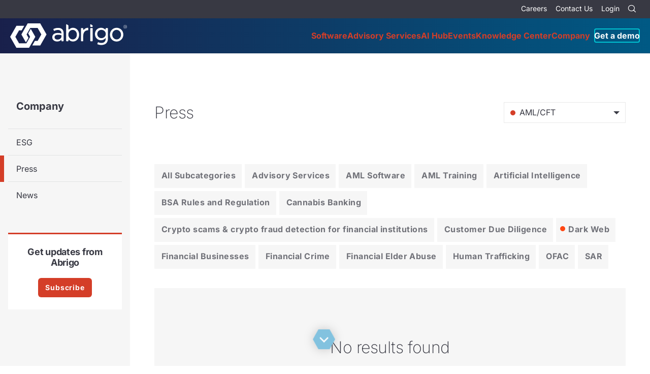

--- FILE ---
content_type: text/html; charset=UTF-8
request_url: https://www.abrigo.com/company/press/?cat=8&sub=106&presenter=2765
body_size: 12592
content:
<!doctype html>
<html lang="en">
<head>
    <title>Press - Abrigo</title>
  <meta charset="utf-8">
  <meta name="viewport" content="width=device-width, initial-scale=1">
  <meta name="facebook-domain-verification" content="7mkwdx5nif2s8cvtnn20096imv02f1" />
  <style>
        
  </style>  
  <link rel="preconnect" href="https://fonts.googleapis.com">
  <link rel="preconnect" href="https://fonts.gstatic.com" crossorigin>
  <link rel='stylesheet' id='critical' href='https://www.abrigo.com/wp-content/themes/kps3-abrigo/assets/styles/critical.css?ver=64320' type='text/css' media='all' />
  <meta name='robots' content='index, follow, max-image-preview:large, max-snippet:-1, max-video-preview:-1' />

	<!-- This site is optimized with the Yoast SEO Premium plugin v26.7 (Yoast SEO v26.7) - https://yoast.com/wordpress/plugins/seo/ -->
	<link rel="canonical" href="https://www.abrigo.com/company/press/" />
	<meta property="og:locale" content="en_US" />
	<meta property="og:type" content="article" />
	<meta property="og:title" content="Press" />
	<meta property="og:url" content="https://www.abrigo.com/company/press/" />
	<meta property="og:site_name" content="Abrigo" />
	<meta property="article:publisher" content="https://www.facebook.com/WeAreAbrigo/" />
	<meta property="article:modified_time" content="2021-08-02T16:53:58+00:00" />
	<meta property="og:image" content="https://www.abrigo.com/wp-content/uploads/2019/01/abrigo-og-image.jpg" />
	<meta property="og:image:width" content="1200" />
	<meta property="og:image:height" content="1200" />
	<meta property="og:image:type" content="image/jpeg" />
	<meta name="twitter:card" content="summary_large_image" />
	<script type="application/ld+json" class="yoast-schema-graph">{"@context":"https://schema.org","@graph":[{"@type":"WebPage","@id":"https://www.abrigo.com/company/press/","url":"https://www.abrigo.com/company/press/","name":"Press - Abrigo","isPartOf":{"@id":"https://www.abrigo.com/#website"},"datePublished":"2021-07-09T21:03:11+00:00","dateModified":"2021-08-02T16:53:58+00:00","breadcrumb":{"@id":"https://www.abrigo.com/company/press/#breadcrumb"},"inLanguage":"en-US","potentialAction":[{"@type":"ReadAction","target":["https://www.abrigo.com/company/press/"]}]},{"@type":"BreadcrumbList","@id":"https://www.abrigo.com/company/press/#breadcrumb","itemListElement":[{"@type":"ListItem","position":1,"name":"Home","item":"https://www.abrigo.com/"},{"@type":"ListItem","position":2,"name":"Company","item":"https://www.abrigo.com/company/"},{"@type":"ListItem","position":3,"name":"Press"}]},{"@type":"WebSite","@id":"https://www.abrigo.com/#website","url":"https://www.abrigo.com/","name":"Abrigo","description":"Software for Lending, Financial Crime, Risk &amp; Analytics","publisher":{"@id":"https://www.abrigo.com/#organization"},"potentialAction":[{"@type":"SearchAction","target":{"@type":"EntryPoint","urlTemplate":"https://www.abrigo.com/?s={search_term_string}"},"query-input":{"@type":"PropertyValueSpecification","valueRequired":true,"valueName":"search_term_string"}}],"inLanguage":"en-US"},{"@type":"Organization","@id":"https://www.abrigo.com/#organization","name":"Abrigo","url":"https://www.abrigo.com/","logo":{"@type":"ImageObject","inLanguage":"en-US","@id":"https://www.abrigo.com/#/schema/logo/image/","url":"https://www.abrigo.com/wp-content/uploads/2019/03/abrigo-bio-logo.png","contentUrl":"https://www.abrigo.com/wp-content/uploads/2019/03/abrigo-bio-logo.png","width":400,"height":600,"caption":"Abrigo"},"image":{"@id":"https://www.abrigo.com/#/schema/logo/image/"},"sameAs":["https://www.facebook.com/WeAreAbrigo/","https://www.linkedin.com/company/weareabrigo/"]}]}</script>
	<!-- / Yoast SEO Premium plugin. -->


<link rel="alternate" title="oEmbed (JSON)" type="application/json+oembed" href="https://www.abrigo.com/wp-json/oembed/1.0/embed?url=https%3A%2F%2Fwww.abrigo.com%2Fcompany%2Fpress%2F" />
<link rel="alternate" title="oEmbed (XML)" type="text/xml+oembed" href="https://www.abrigo.com/wp-json/oembed/1.0/embed?url=https%3A%2F%2Fwww.abrigo.com%2Fcompany%2Fpress%2F&#038;format=xml" />
<style id='wp-img-auto-sizes-contain-inline-css' type='text/css'>
img:is([sizes=auto i],[sizes^="auto," i]){contain-intrinsic-size:3000px 1500px}
/*# sourceURL=wp-img-auto-sizes-contain-inline-css */
</style>
<style id='classic-theme-styles-inline-css' type='text/css'>
/*! This file is auto-generated */
.wp-block-button__link{color:#fff;background-color:#32373c;border-radius:9999px;box-shadow:none;text-decoration:none;padding:calc(.667em + 2px) calc(1.333em + 2px);font-size:1.125em}.wp-block-file__button{background:#32373c;color:#fff;text-decoration:none}
/*# sourceURL=/wp-includes/css/classic-themes.min.css */
</style>
<style id='filebird-block-filebird-gallery-style-inline-css' type='text/css'>
ul.filebird-block-filebird-gallery{margin:auto!important;padding:0!important;width:100%}ul.filebird-block-filebird-gallery.layout-grid{display:grid;grid-gap:20px;align-items:stretch;grid-template-columns:repeat(var(--columns),1fr);justify-items:stretch}ul.filebird-block-filebird-gallery.layout-grid li img{border:1px solid #ccc;box-shadow:2px 2px 6px 0 rgba(0,0,0,.3);height:100%;max-width:100%;-o-object-fit:cover;object-fit:cover;width:100%}ul.filebird-block-filebird-gallery.layout-masonry{-moz-column-count:var(--columns);-moz-column-gap:var(--space);column-gap:var(--space);-moz-column-width:var(--min-width);columns:var(--min-width) var(--columns);display:block;overflow:auto}ul.filebird-block-filebird-gallery.layout-masonry li{margin-bottom:var(--space)}ul.filebird-block-filebird-gallery li{list-style:none}ul.filebird-block-filebird-gallery li figure{height:100%;margin:0;padding:0;position:relative;width:100%}ul.filebird-block-filebird-gallery li figure figcaption{background:linear-gradient(0deg,rgba(0,0,0,.7),rgba(0,0,0,.3) 70%,transparent);bottom:0;box-sizing:border-box;color:#fff;font-size:.8em;margin:0;max-height:100%;overflow:auto;padding:3em .77em .7em;position:absolute;text-align:center;width:100%;z-index:2}ul.filebird-block-filebird-gallery li figure figcaption a{color:inherit}.fb-block-hover-animation-zoomIn figure{overflow:hidden}.fb-block-hover-animation-zoomIn figure img{transform:scale(1);transition:.3s ease-in-out}.fb-block-hover-animation-zoomIn figure:hover img{transform:scale(1.3)}.fb-block-hover-animation-shine figure{overflow:hidden;position:relative}.fb-block-hover-animation-shine figure:before{background:linear-gradient(90deg,hsla(0,0%,100%,0) 0,hsla(0,0%,100%,.3));content:"";display:block;height:100%;left:-75%;position:absolute;top:0;transform:skewX(-25deg);width:50%;z-index:2}.fb-block-hover-animation-shine figure:hover:before{animation:shine .75s}@keyframes shine{to{left:125%}}.fb-block-hover-animation-opacity figure{overflow:hidden}.fb-block-hover-animation-opacity figure img{opacity:1;transition:.3s ease-in-out}.fb-block-hover-animation-opacity figure:hover img{opacity:.5}.fb-block-hover-animation-grayscale figure img{filter:grayscale(100%);transition:.3s ease-in-out}.fb-block-hover-animation-grayscale figure:hover img{filter:grayscale(0)}

/*# sourceURL=https://www.abrigo.com/wp-content/plugins/filebird-pro/blocks/filebird-gallery/build/style-index.css */
</style>
<style id='global-styles-inline-css' type='text/css'>
:root{--wp--preset--aspect-ratio--square: 1;--wp--preset--aspect-ratio--4-3: 4/3;--wp--preset--aspect-ratio--3-4: 3/4;--wp--preset--aspect-ratio--3-2: 3/2;--wp--preset--aspect-ratio--2-3: 2/3;--wp--preset--aspect-ratio--16-9: 16/9;--wp--preset--aspect-ratio--9-16: 9/16;--wp--preset--color--black: #000000;--wp--preset--color--cyan-bluish-gray: #abb8c3;--wp--preset--color--white: #ffffff;--wp--preset--color--pale-pink: #f78da7;--wp--preset--color--vivid-red: #cf2e2e;--wp--preset--color--luminous-vivid-orange: #ff6900;--wp--preset--color--luminous-vivid-amber: #fcb900;--wp--preset--color--light-green-cyan: #7bdcb5;--wp--preset--color--vivid-green-cyan: #00d084;--wp--preset--color--pale-cyan-blue: #8ed1fc;--wp--preset--color--vivid-cyan-blue: #0693e3;--wp--preset--color--vivid-purple: #9b51e0;--wp--preset--gradient--vivid-cyan-blue-to-vivid-purple: linear-gradient(135deg,rgb(6,147,227) 0%,rgb(155,81,224) 100%);--wp--preset--gradient--light-green-cyan-to-vivid-green-cyan: linear-gradient(135deg,rgb(122,220,180) 0%,rgb(0,208,130) 100%);--wp--preset--gradient--luminous-vivid-amber-to-luminous-vivid-orange: linear-gradient(135deg,rgb(252,185,0) 0%,rgb(255,105,0) 100%);--wp--preset--gradient--luminous-vivid-orange-to-vivid-red: linear-gradient(135deg,rgb(255,105,0) 0%,rgb(207,46,46) 100%);--wp--preset--gradient--very-light-gray-to-cyan-bluish-gray: linear-gradient(135deg,rgb(238,238,238) 0%,rgb(169,184,195) 100%);--wp--preset--gradient--cool-to-warm-spectrum: linear-gradient(135deg,rgb(74,234,220) 0%,rgb(151,120,209) 20%,rgb(207,42,186) 40%,rgb(238,44,130) 60%,rgb(251,105,98) 80%,rgb(254,248,76) 100%);--wp--preset--gradient--blush-light-purple: linear-gradient(135deg,rgb(255,206,236) 0%,rgb(152,150,240) 100%);--wp--preset--gradient--blush-bordeaux: linear-gradient(135deg,rgb(254,205,165) 0%,rgb(254,45,45) 50%,rgb(107,0,62) 100%);--wp--preset--gradient--luminous-dusk: linear-gradient(135deg,rgb(255,203,112) 0%,rgb(199,81,192) 50%,rgb(65,88,208) 100%);--wp--preset--gradient--pale-ocean: linear-gradient(135deg,rgb(255,245,203) 0%,rgb(182,227,212) 50%,rgb(51,167,181) 100%);--wp--preset--gradient--electric-grass: linear-gradient(135deg,rgb(202,248,128) 0%,rgb(113,206,126) 100%);--wp--preset--gradient--midnight: linear-gradient(135deg,rgb(2,3,129) 0%,rgb(40,116,252) 100%);--wp--preset--font-size--small: 13px;--wp--preset--font-size--medium: 20px;--wp--preset--font-size--large: 36px;--wp--preset--font-size--x-large: 42px;--wp--preset--spacing--20: 0.44rem;--wp--preset--spacing--30: 0.67rem;--wp--preset--spacing--40: 1rem;--wp--preset--spacing--50: 1.5rem;--wp--preset--spacing--60: 2.25rem;--wp--preset--spacing--70: 3.38rem;--wp--preset--spacing--80: 5.06rem;--wp--preset--shadow--natural: 6px 6px 9px rgba(0, 0, 0, 0.2);--wp--preset--shadow--deep: 12px 12px 50px rgba(0, 0, 0, 0.4);--wp--preset--shadow--sharp: 6px 6px 0px rgba(0, 0, 0, 0.2);--wp--preset--shadow--outlined: 6px 6px 0px -3px rgb(255, 255, 255), 6px 6px rgb(0, 0, 0);--wp--preset--shadow--crisp: 6px 6px 0px rgb(0, 0, 0);}:where(.is-layout-flex){gap: 0.5em;}:where(.is-layout-grid){gap: 0.5em;}body .is-layout-flex{display: flex;}.is-layout-flex{flex-wrap: wrap;align-items: center;}.is-layout-flex > :is(*, div){margin: 0;}body .is-layout-grid{display: grid;}.is-layout-grid > :is(*, div){margin: 0;}:where(.wp-block-columns.is-layout-flex){gap: 2em;}:where(.wp-block-columns.is-layout-grid){gap: 2em;}:where(.wp-block-post-template.is-layout-flex){gap: 1.25em;}:where(.wp-block-post-template.is-layout-grid){gap: 1.25em;}.has-black-color{color: var(--wp--preset--color--black) !important;}.has-cyan-bluish-gray-color{color: var(--wp--preset--color--cyan-bluish-gray) !important;}.has-white-color{color: var(--wp--preset--color--white) !important;}.has-pale-pink-color{color: var(--wp--preset--color--pale-pink) !important;}.has-vivid-red-color{color: var(--wp--preset--color--vivid-red) !important;}.has-luminous-vivid-orange-color{color: var(--wp--preset--color--luminous-vivid-orange) !important;}.has-luminous-vivid-amber-color{color: var(--wp--preset--color--luminous-vivid-amber) !important;}.has-light-green-cyan-color{color: var(--wp--preset--color--light-green-cyan) !important;}.has-vivid-green-cyan-color{color: var(--wp--preset--color--vivid-green-cyan) !important;}.has-pale-cyan-blue-color{color: var(--wp--preset--color--pale-cyan-blue) !important;}.has-vivid-cyan-blue-color{color: var(--wp--preset--color--vivid-cyan-blue) !important;}.has-vivid-purple-color{color: var(--wp--preset--color--vivid-purple) !important;}.has-black-background-color{background-color: var(--wp--preset--color--black) !important;}.has-cyan-bluish-gray-background-color{background-color: var(--wp--preset--color--cyan-bluish-gray) !important;}.has-white-background-color{background-color: var(--wp--preset--color--white) !important;}.has-pale-pink-background-color{background-color: var(--wp--preset--color--pale-pink) !important;}.has-vivid-red-background-color{background-color: var(--wp--preset--color--vivid-red) !important;}.has-luminous-vivid-orange-background-color{background-color: var(--wp--preset--color--luminous-vivid-orange) !important;}.has-luminous-vivid-amber-background-color{background-color: var(--wp--preset--color--luminous-vivid-amber) !important;}.has-light-green-cyan-background-color{background-color: var(--wp--preset--color--light-green-cyan) !important;}.has-vivid-green-cyan-background-color{background-color: var(--wp--preset--color--vivid-green-cyan) !important;}.has-pale-cyan-blue-background-color{background-color: var(--wp--preset--color--pale-cyan-blue) !important;}.has-vivid-cyan-blue-background-color{background-color: var(--wp--preset--color--vivid-cyan-blue) !important;}.has-vivid-purple-background-color{background-color: var(--wp--preset--color--vivid-purple) !important;}.has-black-border-color{border-color: var(--wp--preset--color--black) !important;}.has-cyan-bluish-gray-border-color{border-color: var(--wp--preset--color--cyan-bluish-gray) !important;}.has-white-border-color{border-color: var(--wp--preset--color--white) !important;}.has-pale-pink-border-color{border-color: var(--wp--preset--color--pale-pink) !important;}.has-vivid-red-border-color{border-color: var(--wp--preset--color--vivid-red) !important;}.has-luminous-vivid-orange-border-color{border-color: var(--wp--preset--color--luminous-vivid-orange) !important;}.has-luminous-vivid-amber-border-color{border-color: var(--wp--preset--color--luminous-vivid-amber) !important;}.has-light-green-cyan-border-color{border-color: var(--wp--preset--color--light-green-cyan) !important;}.has-vivid-green-cyan-border-color{border-color: var(--wp--preset--color--vivid-green-cyan) !important;}.has-pale-cyan-blue-border-color{border-color: var(--wp--preset--color--pale-cyan-blue) !important;}.has-vivid-cyan-blue-border-color{border-color: var(--wp--preset--color--vivid-cyan-blue) !important;}.has-vivid-purple-border-color{border-color: var(--wp--preset--color--vivid-purple) !important;}.has-vivid-cyan-blue-to-vivid-purple-gradient-background{background: var(--wp--preset--gradient--vivid-cyan-blue-to-vivid-purple) !important;}.has-light-green-cyan-to-vivid-green-cyan-gradient-background{background: var(--wp--preset--gradient--light-green-cyan-to-vivid-green-cyan) !important;}.has-luminous-vivid-amber-to-luminous-vivid-orange-gradient-background{background: var(--wp--preset--gradient--luminous-vivid-amber-to-luminous-vivid-orange) !important;}.has-luminous-vivid-orange-to-vivid-red-gradient-background{background: var(--wp--preset--gradient--luminous-vivid-orange-to-vivid-red) !important;}.has-very-light-gray-to-cyan-bluish-gray-gradient-background{background: var(--wp--preset--gradient--very-light-gray-to-cyan-bluish-gray) !important;}.has-cool-to-warm-spectrum-gradient-background{background: var(--wp--preset--gradient--cool-to-warm-spectrum) !important;}.has-blush-light-purple-gradient-background{background: var(--wp--preset--gradient--blush-light-purple) !important;}.has-blush-bordeaux-gradient-background{background: var(--wp--preset--gradient--blush-bordeaux) !important;}.has-luminous-dusk-gradient-background{background: var(--wp--preset--gradient--luminous-dusk) !important;}.has-pale-ocean-gradient-background{background: var(--wp--preset--gradient--pale-ocean) !important;}.has-electric-grass-gradient-background{background: var(--wp--preset--gradient--electric-grass) !important;}.has-midnight-gradient-background{background: var(--wp--preset--gradient--midnight) !important;}.has-small-font-size{font-size: var(--wp--preset--font-size--small) !important;}.has-medium-font-size{font-size: var(--wp--preset--font-size--medium) !important;}.has-large-font-size{font-size: var(--wp--preset--font-size--large) !important;}.has-x-large-font-size{font-size: var(--wp--preset--font-size--x-large) !important;}
:where(.wp-block-post-template.is-layout-flex){gap: 1.25em;}:where(.wp-block-post-template.is-layout-grid){gap: 1.25em;}
:where(.wp-block-term-template.is-layout-flex){gap: 1.25em;}:where(.wp-block-term-template.is-layout-grid){gap: 1.25em;}
:where(.wp-block-columns.is-layout-flex){gap: 2em;}:where(.wp-block-columns.is-layout-grid){gap: 2em;}
:root :where(.wp-block-pullquote){font-size: 1.5em;line-height: 1.6;}
/*# sourceURL=global-styles-inline-css */
</style>
<link rel='stylesheet' id='Abrigo-screen-css' href='https://www.abrigo.com/wp-content/themes/kps3-abrigo/assets/styles/main.css?ver=8f8b6' type='text/css' media='all' />
<link rel='stylesheet' id='tablepress-default-css' href='https://www.abrigo.com/wp-content/plugins/tablepress/css/build/default.css?ver=73dfb' type='text/css' media='all' />
<link rel='stylesheet' id='elementor-icons-css' href='https://www.abrigo.com/wp-content/plugins/elementor/assets/lib/eicons/css/elementor-icons.min.css?ver=aa8eb' type='text/css' media='all' />
<link rel='stylesheet' id='elementor-frontend-css' href='https://www.abrigo.com/wp-content/plugins/elementor/assets/css/frontend.min.css?ver=6842b' type='text/css' media='all' />
<link rel='stylesheet' id='elementor-post-12097-css' href='https://www.abrigo.com/wp-content/uploads/elementor/css/post-12097.css?ver=d3deb' type='text/css' media='all' />
<link rel='stylesheet' id='filebird-elementor-frontend-css' href='https://www.abrigo.com/wp-content/plugins/filebird-pro/includes/PageBuilders/Elementor/assets/css/frontend.css?ver=eb6ec' type='text/css' media='all' />
<link rel='stylesheet' id='font-awesome-css' href='https://www.abrigo.com/wp-content/plugins/elementor/assets/lib/font-awesome/css/font-awesome.min.css?ver=d794a' type='text/css' media='all' />
<script type="text/javascript" src="https://www.abrigo.com/wp-includes/js/jquery/jquery.min.js?ver=8a0c4" id="jquery-core-js"></script>
<script type="text/javascript" src="https://www.abrigo.com/wp-includes/js/jquery/jquery-migrate.min.js?ver=83e26" id="jquery-migrate-js"></script>
<script type="text/javascript" src="https://www.abrigo.com/wp-content/themes/kps3-abrigo/assets/scripts/min/referrer-banner.js?ver=07046" id="Abrigo-referrer-banner-js"></script>
<link rel="https://api.w.org/" href="https://www.abrigo.com/wp-json/" /><link rel="alternate" title="JSON" type="application/json" href="https://www.abrigo.com/wp-json/wp/v2/pages/25299" /><link rel="EditURI" type="application/rsd+xml" title="RSD" href="https://www.abrigo.com/xmlrpc.php?rsd" />
<link rel='shortlink' href='https://www.abrigo.com/?p=25299' />
			<style>
				.e-con.e-parent:nth-of-type(n+4):not(.e-lazyloaded):not(.e-no-lazyload),
				.e-con.e-parent:nth-of-type(n+4):not(.e-lazyloaded):not(.e-no-lazyload) * {
					background-image: none !important;
				}
				@media screen and (max-height: 1024px) {
					.e-con.e-parent:nth-of-type(n+3):not(.e-lazyloaded):not(.e-no-lazyload),
					.e-con.e-parent:nth-of-type(n+3):not(.e-lazyloaded):not(.e-no-lazyload) * {
						background-image: none !important;
					}
				}
				@media screen and (max-height: 640px) {
					.e-con.e-parent:nth-of-type(n+2):not(.e-lazyloaded):not(.e-no-lazyload),
					.e-con.e-parent:nth-of-type(n+2):not(.e-lazyloaded):not(.e-no-lazyload) * {
						background-image: none !important;
					}
				}
			</style>
			<link rel="icon" href="https://www.abrigo.com/wp-content/uploads/2019/01/cropped-abrigo-favicon-1-32x32.png" sizes="32x32" />
<link rel="icon" href="https://www.abrigo.com/wp-content/uploads/2019/01/cropped-abrigo-favicon-1-192x192.png" sizes="192x192" />
<link rel="apple-touch-icon" href="https://www.abrigo.com/wp-content/uploads/2019/01/cropped-abrigo-favicon-1-180x180.png" />
<meta name="msapplication-TileImage" content="https://www.abrigo.com/wp-content/uploads/2019/01/cropped-abrigo-favicon-1-270x270.png" />
              <script src="https://cmp.osano.com/DbjkIT3lR0/d7c7658e-9335-4a2e-ba18-3f646f0ddcc4/osano.js"></script>
<!-- Google Tag Manager -->
<script>
(function(w,d,s,l,i){w[l]=w[l]||[];w[l].push({'gtm.start':
new Date().getTime(),event:'gtm.js'});var f=d.getElementsByTagName(s)[0],
j=d.createElement(s),dl=l!='dataLayer'?'&l='+l:'';j.async=true;j.src=
'https://www.googletagmanager.com/gtm.js?id='+i+dl;f.parentNode.insertBefore(j,f);
})(window,document,'script','dataLayer','GTM-K3HKWRS');
</script>
<!-- End Google Tag Manager --></head>
<body class="wp-singular page-template page-template-template-rollup page-template-template-rollup-php page page-id-25299 page-child parent-pageid-1833 wp-theme-kps3-abrigo elementor-default elementor-kit-12097 elementor-page elementor-page-25299">
  <!-- Google Tag Manager (noscript) -->
<noscript><iframe src="https://www.googletagmanager.com/ns.html?id=GTM-K3HKWRS"
height="0" width="0" style="display:none;visibility:hidden"></iframe></noscript>
<!-- End Google Tag Manager (noscript) -->  <a class="skip-main" href="#main">Skip to main content</a>
  <div class="referrer-message referrer-message--valuant referrer-message--split js-referrer-message hide">
  <div class="referrer-message__section">
    <img class="referrer-message__logo"
      src="https://www.abrigo.com/wp-content/themes/kps3-abrigo/assets/images/logo-valuant.svg" width="200" height="58"
      alt="Valuant Logo">
    <h2 class="referrer-message__title">Looking for Valuant? You are in the right place!</h2>
    <div class="referrer-message__body">
      <p>Valuant is now Abrigo, giving you a single source to Manage Risk and Drive Growth </p>
      <p>Make yourself at home – we hope you enjoy your new web experience.</p>
    </div>
  </div>
  <button type="button" class="referrer-message__close js-referrer-banner-close"
    aria-label="Close Announcement Banner"></button>
</div>  <div class="referrer-message referrer-message--dicom referrer-message--split js-referrer-message hide">
    <div class="referrer-message__section">
        <img class="referrer-message__logo" src="https://www.abrigo.com/wp-content/themes/kps3-abrigo/assets/images/logo-dicom.png" width="191" height="58" alt="DiCOM Logo">
        <h2 class="referrer-message__title">Looking for DiCOM? You are in the right place!</h2>
        <div class="referrer-message__body">
            <p>DiCOM Software is now part of Abrigo, giving you a single source to Manage Risk and Drive Growth. Make yourself at home – we hope you enjoy your new web experience.</p>
        </div>
    </div>
    <button type="button" class="referrer-message__close js-referrer-banner-close" aria-label="Close Announcement Banner"></button>
</div>  <div class="referrer-message referrer-message--tpg referrer-message--split js-referrer-message hide">
    <div class="referrer-message__section">
        <img class="referrer-message__logo" src="https://www.abrigo.com/wp-content/themes/kps3-abrigo/assets/images/tpg-abrigo.svg" width="117" height="58" alt="TPG Abrigo Logo">
        <h2 class="referrer-message__title">Looking for TPG Software? You are in the right place!</h2>
        <div class="referrer-message__body">
            <p>TPG Software is now part of Abrigo. You can continue to count on the world-class Investment Accounting software and services you’ve come to expect, plus all that Abrigo has to offer.</p>
            <p>Make yourself at home – we hope you enjoy being part of our community.</p>
        </div>
    </div>
    <button type="button" class="referrer-message__close js-referrer-banner-close" aria-label="Close Announcement Banner"></button>
</div>  
<style> .hide {
    display: none;
  } </style>


<header class="nav js-nav ">
  <div class="nav__subnav">
    <ul class="nav__subnav-list">
      <li id="menu-item-307" class="menu-item menu-item-type-post_type menu-item-object-page menu-item-307"><a href="https://www.abrigo.com/company/careers/">Careers</a></li>
<li id="menu-item-306" class="menu-item menu-item-type-post_type menu-item-object-page menu-item-306"><a href="https://www.abrigo.com/contact-us/">Contact Us</a></li>
<li id="menu-item-3229" class="menu-item menu-item-type-post_type menu-item-object-page menu-item-3229"><a href="https://www.abrigo.com/login/">Login</a></li>
      <li>                  
        <form action="https://www.abrigo.com" method="get" class="nav-search js-nav-search">
          <input type="text" name="s" class="nav-search__input" placeholder="Search" title="Site Search">
          <button type="submit" class="nav-search__button" aria-label="Search">
            <span class="icon icon--search"></span>
          </button>
        </form>
      </li>
    </ul>
  </div>
  <nav class="nav__primary js-nav-headroom">
    <a href="https://www.abrigo.com/" class="nav__logo">
      <img src="https://www.abrigo.com/wp-content/uploads/2025/10/Abrigo_Logo_Knockout-1.svg" width="230" height="71" alt="Abrigo Logo">    </a>
    <button type="button" class="nav__toggle js-primary-nav-toggle">
      Menu
    </button>
    <ul id="menu-main-menu" class="nav__primary-list gtm-main-menu"><li id="menu-item-292" class="mega-menu gtm-mega-menu gtm-menu-top-item menu-item menu-item-type-post_type menu-item-object-page menu-item-has-children menu-item-292"><a href="https://www.abrigo.com/software/">Software</a><p></p>
<ul class="sub-menu">
	<li id="menu-item-10966" class="bg--ocean menu-item menu-item-type-post_type menu-item-object-page menu-item-has-children menu-item-10966"><a href="https://www.abrigo.com/software/lending-and-credit-risk/">Lending &#038; Credit Risk</a><p>Automate lending and credit processes to reduce origination costs, drive efficiency, and build stronger banking relationships</p>
	<ul class="sub-menu">
		<li id="menu-item-10967" class="menu-item menu-item-type-post_type menu-item-object-page menu-item-10967"><a href="https://www.abrigo.com/software/lending-and-credit-risk/sageworks-lending-software/">Commercial Lending</a><p></p></li>
		<li id="menu-item-27077" class="menu-item menu-item-type-post_type menu-item-object-page menu-item-27077"><a href="https://www.abrigo.com/software/lending-and-credit-risk/consumer-lending-software/">Consumer Lending</a><p></p></li>
		<li id="menu-item-38526" class="menu-item menu-item-type-post_type menu-item-object-page menu-item-38526"><a href="https://www.abrigo.com/software/lending-and-credit-risk/small-business-lending-software/">Small Business Lending</a><p></p></li>
		<li id="menu-item-42921" class="menu-item menu-item-type-post_type menu-item-object-page menu-item-42921"><a href="https://www.abrigo.com/software/lending-and-credit-risk/construction-lending/">Construction Lending</a><p></p></li>
		<li id="menu-item-10968" class="menu-item menu-item-type-post_type menu-item-object-page menu-item-10968"><a href="https://www.abrigo.com/software/lending-and-credit-risk/sageworks-credit-risk-software/">Credit Risk</a><p></p></li>
		<li id="menu-item-49323" class="menu-item menu-item-type-post_type menu-item-object-page menu-item-49323"><a href="https://www.abrigo.com/software/lending-and-credit-risk/community-lending/">Community Lending</a><p></p></li>
	</ul>
</li>
	<li id="menu-item-9637" class="bg--red-orange menu-item menu-item-type-post_type menu-item-object-page menu-item-has-children menu-item-9637"><a href="https://www.abrigo.com/software/bsa-aml-and-fraud/">Financial Crime</a><p>Protect your institution with integrated financial crime solutions for AML/CFT, sanction screening, and fraud detection</p>
	<ul class="sub-menu">
		<li id="menu-item-642" class="menu-item menu-item-type-post_type menu-item-object-page menu-item-642"><a href="https://www.abrigo.com/software/bsa-aml-and-fraud/bam/">Anti-Money Laundering</a><p></p></li>
		<li id="menu-item-9636" class="menu-item menu-item-type-post_type menu-item-object-page menu-item-9636"><a href="https://www.abrigo.com/software/bsa-aml-and-fraud/fraud-detection/">Fraud Detection</a><p></p></li>
	</ul>
</li>
	<li id="menu-item-650" class="bg--dark-blue menu-item menu-item-type-post_type menu-item-object-page menu-item-has-children menu-item-650"><a href="https://www.abrigo.com/software/portfolio-risk-cecl/">Portfolio Risk &#038; CECL</a><p>Optimize financial performance with integrated portfolio management solutions</p>
	<ul class="sub-menu">
		<li id="menu-item-14413" class="menu-item menu-item-type-post_type menu-item-object-page menu-item-14413"><a href="https://www.abrigo.com/software/portfolio-risk-cecl/allowance-cecl-solutions/">Allowance/CECL</a><p></p></li>
		<li id="menu-item-41911" class="menu-item menu-item-type-post_type menu-item-object-page menu-item-41911"><a href="https://www.abrigo.com/software/portfolio-risk-cecl/asset-liability/">Asset/Liability Management</a><p></p></li>
		<li id="menu-item-66349" class="menu-item menu-item-type-post_type menu-item-object-page menu-item-66349"><a href="https://www.abrigo.com/software/portfolio-risk-cecl/income-recognition/">Income Recognition</a><p></p></li>
		<li id="menu-item-65434" class="menu-item menu-item-type-post_type menu-item-object-page menu-item-65434"><a href="https://www.abrigo.com/software/portfolio-risk-cecl/investment-accounting/">Investment Accounting</a><p></p></li>
		<li id="menu-item-66350" class="menu-item menu-item-type-post_type menu-item-object-page menu-item-66350"><a href="https://www.abrigo.com/software/portfolio-risk-cecl/loan-review/">Loan Review</a><p></p></li>
		<li id="menu-item-14414" class="menu-item menu-item-type-post_type menu-item-object-page menu-item-14414"><a href="https://www.abrigo.com/software/portfolio-risk-cecl/stress-testing/">Stress Testing</a><p></p></li>
	</ul>
</li>
	<li id="menu-item-55754" class="bg--yellow menu-item menu-item-type-custom menu-item-object-custom menu-item-55754"><a href="https://www.abrigo.com/software/account-opening/">Account Opening</a><p>Grow deposits with a streamlined account origination process.</p></li>
	<li id="menu-item-13041" class="menu-item menu-item-type-post_type menu-item-object-page menu-item-13041"><a href="https://www.abrigo.com/software/abrigo-connect/">Data &#038; Analytics</a><p>Gain actionable insights through banking intelligence software</p></li>
	<li id="menu-item-61091" class="mega-menu__card menu-item menu-item-type-custom menu-item-object-custom menu-item-61091"><a href="https://partners.abrigo.com/">Partners &#038; Integrations</a><p>Trusted partnerships for integrating Abrigo into your ecosystem</p></li>
</ul>
</li>
<li id="menu-item-9642" class="mega-menu gtm-mega-menu gtm-menu-top-item menu-item menu-item-type-post_type menu-item-object-page menu-item-has-children menu-item-9642"><a href="https://www.abrigo.com/advisory-services/">Advisory Services</a><p></p>
<ul class="sub-menu">
	<li id="menu-item-41047" class="bg--red-orange menu-item menu-item-type-custom menu-item-object-custom menu-item-has-children menu-item-41047"><a href="https://www.abrigo.com/advisory-services/">Consulting Services</a><p>Drive growth and manage risk in a rapidly changing world by partnering with Abrigo’s team of experts.</p>
	<ul class="sub-menu">
		<li id="menu-item-9643" class="menu-item menu-item-type-post_type menu-item-object-page menu-item-9643"><a href="https://www.abrigo.com/advisory-services/asset-liability/">Asset/Liability</a><p></p></li>
		<li id="menu-item-9646" class="menu-item menu-item-type-post_type menu-item-object-page menu-item-9646"><a href="https://www.abrigo.com/advisory-services/bsa-aml/">Anti-Money Laundering</a><p></p></li>
		<li id="menu-item-28773" class="menu-item menu-item-type-post_type menu-item-object-page menu-item-28773"><a href="https://www.abrigo.com/advisory-services/change-management/">Change Management</a><p></p></li>
		<li id="menu-item-71754" class="menu-item menu-item-type-post_type menu-item-object-page menu-item-71754"><a href="https://www.abrigo.com/advisory-services/fraud-detection/">Fraud Detection</a><p></p></li>
		<li id="menu-item-9644" class="menu-item menu-item-type-post_type menu-item-object-page menu-item-9644"><a href="https://www.abrigo.com/advisory-services/core-deposit-analysis/">Core Deposit Analysis</a><p></p></li>
		<li id="menu-item-9838" class="menu-item menu-item-type-post_type menu-item-object-page menu-item-9838"><a href="https://www.abrigo.com/advisory-services/loan-and-deposit-pricing/">Loan &#038; Deposit Pricing</a><p></p></li>
		<li id="menu-item-9645" class="menu-item menu-item-type-post_type menu-item-object-page menu-item-9645"><a href="https://www.abrigo.com/advisory-services/portfolio-risk-cecl/">Portfolio Risk &#038; CECL</a><p></p></li>
		<li id="menu-item-68185" class="menu-item menu-item-type-post_type menu-item-object-page menu-item-68185"><a href="https://www.abrigo.com/advisory-services/purchase-accounting-and-bank-valuation-services/">Valuation &#038; Purchase Accounting</a><p></p></li>
	</ul>
</li>
	<li id="menu-item-41048" class="mega-menu__image-card menu-item menu-item-type-custom menu-item-object-custom menu-item-41048"><a href="https://www.abrigo.com/advisory-services/bsa-aml/">Suspicious Activity Monitoring</a><p>Our AML experts provide outsourced assistance with alerts, cases, lookbacks, and more.</p></li>
	<li id="menu-item-41049" class="mega-menu__image-card menu-item menu-item-type-custom menu-item-object-custom menu-item-41049"><a href="https://www.abrigo.com/advisory-services/portfolio-risk-cecl/">CECL Consulting</a><p>With experience across hundreds of CECL filers, our team takes the stress out of CECL transitions.</p></li>
</ul>
</li>
<li id="menu-item-74832" class="gtm-menu-top-item menu-item menu-item-type-post_type menu-item-object-page menu-item-has-children menu-item-74832"><a href="https://www.abrigo.com/ai-hub/">AI Hub</a><p></p>
<ul class="sub-menu">
	<li id="menu-item-74834" class="menu-item menu-item-type-post_type menu-item-object-page menu-item-74834"><a href="https://www.abrigo.com/ai-hub/products/">AI-Powered Products</a><p></p></li>
	<li id="menu-item-74833" class="menu-item menu-item-type-post_type menu-item-object-page menu-item-74833"><a href="https://www.abrigo.com/ai-hub/approach/">Our Approach</a><p></p></li>
	<li id="menu-item-74854" class="menu-item menu-item-type-post_type menu-item-object-page menu-item-74854"><a href="https://www.abrigo.com/ai-hub/resources-for-bankers/">Resources</a><p></p></li>
</ul>
</li>
<li id="menu-item-9651" class="gtm-menu-top-item menu-item menu-item-type-post_type menu-item-object-page menu-item-has-children menu-item-9651"><a href="https://www.abrigo.com/our-events/">Events</a><p></p>
<ul class="sub-menu">
	<li id="menu-item-9653" class="menu-item menu-item-type-post_type menu-item-object-page menu-item-9653"><a href="https://www.abrigo.com/our-events/user-groups/">User Groups</a><p></p></li>
	<li id="menu-item-9652" class="menu-item menu-item-type-post_type menu-item-object-page menu-item-9652"><a href="https://www.abrigo.com/our-events/workshops/">Workshops</a><p></p></li>
	<li id="menu-item-17519" class="menu-item menu-item-type-post_type menu-item-object-page menu-item-17519"><a href="https://www.abrigo.com/thinkbig/">ThinkBIG Conference</a><p></p></li>
</ul>
</li>
<li id="menu-item-290" class="gtm-menu-top-item menu-item menu-item-type-post_type menu-item-object-page menu-item-has-children menu-item-290"><a href="https://www.abrigo.com/knowledge-center/">Knowledge Center</a><p></p>
<ul class="sub-menu">
	<li id="menu-item-3837" class="menu-item menu-item-type-post_type menu-item-object-page menu-item-3837"><a href="https://www.abrigo.com/knowledge-center/blog/">Blog</a><p></p></li>
	<li id="menu-item-1459" class="menu-item menu-item-type-post_type menu-item-object-page menu-item-1459"><a href="https://www.abrigo.com/knowledge-center/resources/">Resources</a><p></p></li>
	<li id="menu-item-9055" class="menu-item menu-item-type-post_type menu-item-object-page menu-item-9055"><a href="https://www.abrigo.com/knowledge-center/success-stories/">Success Stories</a><p></p></li>
	<li id="menu-item-1342" class="menu-item menu-item-type-post_type menu-item-object-page menu-item-1342"><a href="https://www.abrigo.com/knowledge-center/thought-leaders/">Thought Leaders</a><p></p></li>
	<li id="menu-item-1458" class="menu-item menu-item-type-post_type menu-item-object-page menu-item-1458"><a href="https://www.abrigo.com/knowledge-center/webinars/">Webinars</a><p></p></li>
</ul>
</li>
<li id="menu-item-1841" class="mega-menu mega-menu--secondary mega-menu--company gtm-mega-menu gtm-menu-top-item menu-item menu-item-type-post_type menu-item-object-page current-page-ancestor current-menu-ancestor current-page-parent current_page_ancestor menu-item-has-children menu-item-1841"><a href="https://www.abrigo.com/company/">Company</a><p></p>
<ul class="sub-menu">
	<li id="menu-item-36461" class="bg--charcoal menu-item menu-item-type-post_type menu-item-object-page current-page-ancestor current-menu-ancestor current-menu-parent current-page-parent current_page_parent current_page_ancestor menu-item-has-children menu-item-36461"><a href="https://www.abrigo.com/company/">About Us</a><p>Drive growth and manage risk in a rapidly changing world with the Abrigo platform.</p>
	<ul class="sub-menu">
		<li id="menu-item-3533" class="menu-item menu-item-type-post_type menu-item-object-page menu-item-3533"><a href="https://www.abrigo.com/company/investors/">Investors</a><p></p></li>
		<li id="menu-item-1155" class="menu-item menu-item-type-post_type menu-item-object-page menu-item-1155"><a href="https://www.abrigo.com/company/leadership/">Leadership</a><p></p></li>
		<li id="menu-item-2551" class="menu-item menu-item-type-post_type menu-item-object-page menu-item-2551"><a href="https://www.abrigo.com/company/news/">News</a><p></p></li>
		<li id="menu-item-26477" class="menu-item menu-item-type-post_type menu-item-object-page current-menu-item page_item page-item-25299 current_page_item menu-item-26477"><a href="https://www.abrigo.com/company/press/" aria-current="page">Press</a><p></p></li>
	</ul>
</li>
	<li id="menu-item-766" class="bg--red-orange menu-item menu-item-type-post_type menu-item-object-page menu-item-has-children menu-item-766"><a href="https://www.abrigo.com/company/careers/">Life at Abrigo</a><p>Discover what life is like at Abrigo and become part of a community that makes a difference.</p>
	<ul class="sub-menu">
		<li id="menu-item-36488" class="menu-item menu-item-type-post_type menu-item-object-page menu-item-36488"><a href="https://www.abrigo.com/company/careers/culture/">Culture</a><p></p></li>
		<li id="menu-item-36477" class="menu-item menu-item-type-post_type menu-item-object-page menu-item-36477"><a href="https://www.abrigo.com/company/careers/benefits/">Benefits</a><p></p></li>
		<li id="menu-item-36479" class="menu-item menu-item-type-post_type menu-item-object-page menu-item-36479"><a href="https://www.abrigo.com/company/careers/values/">Values</a><p></p></li>
	</ul>
</li>
	<li id="menu-item-9893" class="mega-menu__image-card menu-item menu-item-type-post_type menu-item-object-page menu-item-9893"><a href="https://www.abrigo.com/company/careers/inclusion-and-belonging/">Inclusion &#038; Belonging</a><p>Join us on the journey to create an inclusive culture for our most valuable assets. Our people.</p></li>
	<li id="menu-item-36480" class="mega-menu__image-card menu-item menu-item-type-post_type menu-item-object-page menu-item-36480"><a href="https://www.abrigo.com/company/careers/job-openings/">Job Openings</a><p>Discover what life is like with an award-winning culture and a team that Makes BIG Things Happen.</p></li>
</ul>
</li>
<li id="menu-item-288" class="menu-item menu-item-type-post_type menu-item-object-page menu-item-288"><a href="https://www.abrigo.com/get-started/">Get a demo</a><p></p></li>
</ul>  </nav>
</header>  <div class="page-wrapper">
    <main id="main">
      

  <div class="sidebar-container">
    <div class="sidebar js-sticky-sidebar-container">
      <div class="sidebar__content js-sticky-sidebar">
          <a href="https://www.abrigo.com/company/" class="sidebar__title">Company</a>
  <button type="button" class="sidebar__links__toggle js-sidebar-toggle">Expand Menu</button>
  <ul class="sidebar__links">
                  <li >
          <a href="https://www.abrigo.com/company/esg/" >ESG</a>
        </li>
                        <li class="is-active" >
          <a href="https://www.abrigo.com/company/press/" class="is-active" >Press</a>
        </li>
                                            <li >
          <a href="https://www.abrigo.com/company/news/" >News</a>
        </li>
                      </ul>

  <div class="sidebar__cta">
    <div class="sidebar__cta-content">
      <h2 class="sidebar__cta-text">
        Get updates from Abrigo      </h2>
      <a href="" class="button button--red-orange button--small js-modal" data-modal-content-id="sidebar-cta__subscribe" data-modal-close-text="Close" data-modal-close-title="Close this window">Subscribe</a>
    </div>
    <div id="sidebar-cta__subscribe" class="modal-content">
      <div class="sidebar__cta-modal content-block bg--white">
        <h3 class="subhead">
        Keep Me Informed        </h3>
        <p>
        Stay up-to-date on industry knowledge and solutions from Abrigo.        </p>
        <iframe title="Newsletter Subscribe" src="https://www.web.abrigo.com/l/533012/2019-12-26/96s1k4" width="100%" height="570"></iframe>      </div>
    </div>
  </div>

      </div>
    </div>

    <div class="sidebar__main">

      <div class="sidebar__main__header">
        <div class="container">
          <div class="columns columns--wrap-small">
            <div class="column column--min">
              <h2 class="sidebar__main__title">Press</h2>
            </div>

            <div class="column column--auto anchor-dropdown-set">
                            <div class="anchor-dropdown js-dropdown">
                <button class="anchor-dropdown__state js-dropdown-toggle" aria-expanded="false">
                  <span class="anchor-dropdown__option">
                    <div class="js-dropdown-color"></div>
                    <span class="js-dropdown-label">All Categories</span>
                  </span>
                </button>
                                <ul class="anchor-dropdown__list" aria-hidden="true">
                  <li>
                    <a href="https://www.abrigo.com/company/press/?&presenter=2765" class="anchor-dropdown__option js-dropdown-option" >
                      <div class="bg--light-grey"></div>
                      All Categories
                    </a>
                  </li>
                                      <li>
                      <a href="?cat=164&presenter=2765" class="anchor-dropdown__option js-dropdown-option" >
                        <div class="bg--silver-chalice"></div>
                        AI                      </a>
                    </li>
                                      <li>
                      <a href="?cat=8&presenter=2765" class="anchor-dropdown__option js-dropdown-option" aria-selected="true">
                        <div class="bg--red-orange"></div>
                        AML/CFT                      </a>
                    </li>
                                      <li>
                      <a href="?cat=42&presenter=2765" class="anchor-dropdown__option js-dropdown-option" >
                        <div class="bg--charcoal"></div>
                        Asset/Liability                      </a>
                    </li>
                                      <li>
                      <a href="?cat=124&presenter=2765" class="anchor-dropdown__option js-dropdown-option" >
                        <div class="bg--red-orange"></div>
                        Data &amp; Analytics                      </a>
                    </li>
                                      <li>
                      <a href="?cat=13&presenter=2765" class="anchor-dropdown__option js-dropdown-option" >
                        <div class="bg--yellow"></div>
                        Fraud Prevention                      </a>
                    </li>
                                      <li>
                      <a href="?cat=172&presenter=2765" class="anchor-dropdown__option js-dropdown-option" >
                        <div class="bg--red-orange"></div>
                        Income Recognition                      </a>
                    </li>
                                      <li>
                      <a href="?cat=44&presenter=2765" class="anchor-dropdown__option js-dropdown-option" >
                        <div class="bg--ocean"></div>
                        Lending &amp; Credit Risk                      </a>
                    </li>
                                      <li>
                      <a href="?cat=31&presenter=2765" class="anchor-dropdown__option js-dropdown-option" >
                        <div class="bg--dark-blue"></div>
                        Portfolio Risk &amp; CECL                      </a>
                    </li>
                                  </ul>
              </div>
                          </div>
          </div>
        </div>
      </div>

      <div class="container">
                            <ul class="filters">
            <li>
              <a href="?cat=8&presenter=2765" class="filter bg--red-orange ">All Subcategories</a>
            </li>
                          <li>
                <a href="?cat=8&sub=146&presenter=2765" class="filter bg--red-orange ">Advisory Services</a>
              </li>
                          <li>
                <a href="?cat=8&sub=108&presenter=2765" class="filter bg--red-orange ">AML Software</a>
              </li>
                          <li>
                <a href="?cat=8&sub=107&presenter=2765" class="filter bg--red-orange ">AML Training</a>
              </li>
                          <li>
                <a href="?cat=8&sub=121&presenter=2765" class="filter bg--red-orange ">Artificial Intelligence</a>
              </li>
                          <li>
                <a href="?cat=8&sub=104&presenter=2765" class="filter bg--red-orange ">BSA Rules and Regulation</a>
              </li>
                          <li>
                <a href="?cat=8&sub=103&presenter=2765" class="filter bg--red-orange ">Cannabis Banking</a>
              </li>
                          <li>
                <a href="?cat=8&sub=163&presenter=2765" class="filter bg--red-orange ">Crypto scams &amp; crypto fraud detection for financial institutions</a>
              </li>
                          <li>
                <a href="?cat=8&sub=105&presenter=2765" class="filter bg--red-orange ">Customer Due Diligence</a>
              </li>
                          <li>
                <a href="?cat=8&sub=106&presenter=2765" class="filter bg--red-orange current">Dark Web</a>
              </li>
                          <li>
                <a href="?cat=8&sub=148&presenter=2765" class="filter bg--red-orange ">Financial Businesses</a>
              </li>
                          <li>
                <a href="?cat=8&sub=152&presenter=2765" class="filter bg--red-orange ">Financial Crime</a>
              </li>
                          <li>
                <a href="?cat=8&sub=109&presenter=2765" class="filter bg--red-orange ">Financial Elder Abuse</a>
              </li>
                          <li>
                <a href="?cat=8&sub=102&presenter=2765" class="filter bg--red-orange ">Human Trafficking</a>
              </li>
                          <li>
                <a href="?cat=8&sub=126&presenter=2765" class="filter bg--red-orange ">OFAC</a>
              </li>
                          <li>
                <a href="?cat=8&sub=122&presenter=2765" class="filter bg--red-orange ">SAR</a>
              </li>
                      </ul>
              </div>

      <div class="container">

        

        <div class="columns columns--3-responsive">
                      <div class="column column--fill">
              <h2 class="post-empty">No results found</h2>
            </div>
                  </div>
      </div>

                    
      <div class="spacer"></div>
    
            <div class="container">
          <div class="sidebar__secondary-title-container">
                        <h2 class="sidebar__main__title">Featured News</h2>
              <a href="/company/news/">View More News</a>
                    </div>
          <div class="columns columns--3-responsive">
                          <div class="column">
                <a class="post" href="https://www.abrigo.com/news/abrigo-tech-company-of-the-year-nc-tech-2025/">
                  <div class="post__header">
                    <img class="post__image" data-src="https://www.abrigo.com/wp-content/uploads/2021/07/NewsPress-Hero-Abrigo-PortfolioRisk-01-2-1200x375.png" alt="">
                  </div>
                  <div class="post__content">
                    <h3 class="post__title">
                      Abrigo wins Tech Company of the Year at 2025 NC TECH Awards                    </h3>
                    <div class="post__button">Read More</div>
                  </div>
                </a>
              </div>
                          <div class="column">
                <a class="post" href="https://www.abrigo.com/news/abrigo-strengthens-tpg-software-offering-investment-accounting-insights-and-future-ready-risk-management/">
                  <div class="post__header">
                    <img class="post__image" data-src="https://www.abrigo.com/wp-content/uploads/2021/07/NewsPress-Hero-Abrigo-PortfolioRisk-01-2-1200x375.png" alt="">
                  </div>
                  <div class="post__content">
                    <h3 class="post__title">
                      Abrigo strengthens TPG Software, offering investment accounting insights and future-ready risk management                     </h3>
                    <div class="post__button">Read More</div>
                  </div>
                </a>
              </div>
                          <div class="column">
                <a class="post" href="https://www.abrigo.com/news/thinkbig-2026-announces-dual-keynote-speakers/">
                  <div class="post__header">
                    <img class="post__image" data-src="https://www.abrigo.com/wp-content/uploads/2021/07/NewsPress-Hero-Abrigo-PortfolioRisk-01-2-1200x375.png" alt="">
                  </div>
                  <div class="post__content">
                    <h3 class="post__title">
                      ThinkBIG 2026 announces dual keynote speakers: Kyle Scheele and Dr. Michelle Rozen to inspire innovation in banking                     </h3>
                    <div class="post__button">Read More</div>
                  </div>
                </a>
              </div>
                      </div>
        </div>
        <div class="spacer"></div>
        </div>

  </div>

</main>


<footer class="footer">
      <div class="footer__icon">
      <img loading="lazy" src="https://www.abrigo.com/wp-content/uploads/2022/09/light-bulb.svg" width="100" height="100" alt="">
    </div>
    <div class="footer__subscribe bg--white">
          <h3 class="footer__subscribe-header"><strong><span>Stay up-to-date</span></strong> on industry knowledge and solutions from Abrigo.</h3>
              <a href="/keep-me-informed/" class="footer__button button button--red-orange">Subscribe</a>
            </div>
  <div class="container">
    <ul id="menu-footer-menu" class="footer__columns"><li id="menu-item-316" class="menu-item menu-item-type-post_type menu-item-object-page menu-item-has-children menu-item-316"><a href="https://www.abrigo.com/software/">Software</a>
<ul class="sub-menu">
	<li id="menu-item-330" class="menu-item menu-item-type-post_type menu-item-object-page menu-item-330"><a href="https://www.abrigo.com/software/bsa-aml-and-fraud/">Financial Crime</a></li>
	<li id="menu-item-11354" class="menu-item menu-item-type-post_type menu-item-object-page menu-item-11354"><a href="https://www.abrigo.com/software/lending-and-credit-risk/">Lending &#038; Credit Risk</a></li>
	<li id="menu-item-334" class="menu-item menu-item-type-post_type menu-item-object-page menu-item-334"><a href="https://www.abrigo.com/software/portfolio-risk-cecl/" title="Software">Portfolio Risk &#038; CECL</a></li>
	<li id="menu-item-55755" class="menu-item menu-item-type-custom menu-item-object-custom menu-item-55755"><a href="https://www.abrigo.com/software/account-opening/">Account Opening</a></li>
	<li id="menu-item-42978" class="menu-item menu-item-type-post_type menu-item-object-page menu-item-42978"><a href="https://www.abrigo.com/software/abrigo-connect/">Data &#038; Analytics</a></li>
	<li id="menu-item-61090" class="menu-item menu-item-type-custom menu-item-object-custom menu-item-61090"><a href="https://partners.abrigo.com/">Partners &#038; Integrations</a></li>
	<li id="menu-item-54646" class="menu-item menu-item-type-custom menu-item-object-custom menu-item-54646"><a target="_blank" href="https://developer.abrigo.com/docs">API Documentation</a></li>
</ul>
</li>
<li id="menu-item-315" class="menu-item menu-item-type-post_type menu-item-object-page menu-item-has-children menu-item-315"><a href="https://www.abrigo.com/advisory-services/">Advisory Services</a>
<ul class="sub-menu">
	<li id="menu-item-9549" class="menu-item menu-item-type-post_type menu-item-object-page menu-item-9549"><a href="https://www.abrigo.com/advisory-services/asset-liability/">Asset/Liability</a></li>
	<li id="menu-item-361" class="menu-item menu-item-type-post_type menu-item-object-page menu-item-361"><a href="https://www.abrigo.com/advisory-services/bsa-aml/">Anti-Money Laundering</a></li>
	<li id="menu-item-71760" class="menu-item menu-item-type-post_type menu-item-object-page menu-item-71760"><a href="https://www.abrigo.com/advisory-services/fraud-detection/">Fraud Detection</a></li>
	<li id="menu-item-28774" class="menu-item menu-item-type-post_type menu-item-object-page menu-item-28774"><a href="https://www.abrigo.com/advisory-services/change-management/">Change Management</a></li>
	<li id="menu-item-9555" class="menu-item menu-item-type-post_type menu-item-object-page menu-item-9555"><a href="https://www.abrigo.com/advisory-services/core-deposit-analysis/">Core Deposit Analysis</a></li>
	<li id="menu-item-9836" class="menu-item menu-item-type-post_type menu-item-object-page menu-item-9836"><a href="https://www.abrigo.com/advisory-services/loan-and-deposit-pricing/">Loan &#038; Deposit Pricing</a></li>
	<li id="menu-item-1852" class="menu-item menu-item-type-post_type menu-item-object-page menu-item-1852"><a href="https://www.abrigo.com/advisory-services/portfolio-risk-cecl/" title="Advisory Services">Portfolio Risk &#038; CECL</a></li>
	<li id="menu-item-359" class="menu-item menu-item-type-post_type menu-item-object-page menu-item-359"><a href="https://www.abrigo.com/advisory-services/advisory-team/">Advisory Team</a></li>
</ul>
</li>
<li id="menu-item-314" class="menu-item menu-item-type-post_type menu-item-object-page menu-item-has-children menu-item-314"><a href="https://www.abrigo.com/knowledge-center/">Knowledge Center</a>
<ul class="sub-menu">
	<li id="menu-item-3836" class="menu-item menu-item-type-post_type menu-item-object-page menu-item-3836"><a href="https://www.abrigo.com/knowledge-center/blog/">Blog</a></li>
	<li id="menu-item-3527" class="menu-item menu-item-type-post_type menu-item-object-page menu-item-3527"><a href="https://www.abrigo.com/knowledge-center/resources/">Resources</a></li>
	<li id="menu-item-10203" class="menu-item menu-item-type-post_type menu-item-object-page menu-item-10203"><a href="https://www.abrigo.com/knowledge-center/success-stories/">Success Stories</a></li>
	<li id="menu-item-3614" class="menu-item menu-item-type-post_type menu-item-object-page menu-item-3614"><a href="https://www.abrigo.com/knowledge-center/thought-leaders/">Thought Leaders</a></li>
	<li id="menu-item-3530" class="menu-item menu-item-type-post_type menu-item-object-page menu-item-3530"><a href="https://www.abrigo.com/knowledge-center/webinars/">Webinars</a></li>
	<li id="menu-item-3529" class="menu-item menu-item-type-post_type menu-item-object-page menu-item-3529"><a href="https://www.abrigo.com/?page_id=1460">Events &#038; Conferences</a></li>
</ul>
</li>
<li id="menu-item-1851" class="menu-item menu-item-type-post_type menu-item-object-page current-page-ancestor menu-item-has-children menu-item-1851"><a href="https://www.abrigo.com/company/">Company</a>
<ul class="sub-menu">
	<li id="menu-item-318" class="menu-item menu-item-type-post_type menu-item-object-page menu-item-318"><a href="https://www.abrigo.com/company/careers/">Careers</a></li>
	<li id="menu-item-3613" class="menu-item menu-item-type-post_type menu-item-object-page menu-item-3613"><a href="https://www.abrigo.com/company/leadership/">Leadership</a></li>
	<li id="menu-item-3612" class="menu-item menu-item-type-post_type menu-item-object-page menu-item-3612"><a href="https://www.abrigo.com/company/news/">News</a></li>
	<li id="menu-item-3532" class="menu-item menu-item-type-post_type menu-item-object-page menu-item-3532"><a href="https://www.abrigo.com/login/">Support</a></li>
	<li id="menu-item-317" class="menu-item menu-item-type-post_type menu-item-object-page menu-item-317"><a href="https://www.abrigo.com/contact-us/">Contact Us</a></li>
</ul>
</li>
</ul>  </div>
  <div class="footer__footer">
    <div class="container">
      <p class="footer__copyright">© Abrigo 2025</p>
      <ul id="menu-bottom-menu" class="menu"><li id="menu-item-310" class="menu-item menu-item-type-post_type menu-item-object-page menu-item-310"><a href="https://www.abrigo.com/privacy-policy/">Privacy Policy</a></li>
<li id="menu-item-309" class="menu-item menu-item-type-post_type menu-item-object-page menu-item-309"><a href="https://www.abrigo.com/terms-conditions/">Terms &#038; Conditions</a></li>
<li id="menu-item-3314" class="menu-item menu-item-type-post_type menu-item-object-page menu-item-3314"><a href="https://www.abrigo.com/cookie-policy/">Cookie Policy</a></li>
<li id="menu-item-312" class="menu-item menu-item-type-post_type menu-item-object-page menu-item-312"><a href="https://www.abrigo.com/company/careers/">Careers</a></li>
<li id="menu-item-311" class="menu-item menu-item-type-post_type menu-item-object-page menu-item-311"><a href="https://www.abrigo.com/contact-us/">Contact Us</a></li>
</ul>      <div class="footer__social">
                              <a href="http://www.facebook.com/weareabrigo" class="footer__social-icons"><img loading="lazy" src="https://www.abrigo.com/wp-content/uploads/2019/01/icon-facebook.png" width="32" height="32" alt="Facebook"></a>
                                        <a href="http://www.twitter.com/weareabrigo" class="footer__social-icons"><img loading="lazy" src="https://www.abrigo.com/wp-content/uploads/2019/01/icon-twitter.png" width="32" height="32" alt="Twitter"></a>
                                        <a href="http://www.linkedin.com/company/weareabrigo" class="footer__social-icons"><img loading="lazy" src="https://www.abrigo.com/wp-content/uploads/2019/01/icon-linked.png" width="32" height="32" alt="LinkedIn"></a>
                                                          <a href="http://www.instagram.com/weareabrigo" class="footer__social-icons"><img loading="lazy" src="https://www.abrigo.com/wp-content/uploads/2019/01/instagram-14-19-21-593.png" width="32" height="32" alt="Instagram"></a>
                                          </div>
    </div>
  </div>
</footer>
<div class="scroll-indicator js-scroll-indicator">
  <img loading="lazy" class="scroll-indicator__icon scroll-indicator__icon--front" width="45" height="40" src="https://www.abrigo.com/wp-content/themes/kps3-abrigo/assets/images/scroll-indicator-red-orange.png" alt="">
  <img  loading="lazy" class="scroll-indicator__icon scroll-indicator__icon--back" width="45" height="40" src="https://www.abrigo.com/wp-content/themes/kps3-abrigo/assets/images/scroll-indicator-ocean.png" alt="">
</div>


<script type="speculationrules">
{"prefetch":[{"source":"document","where":{"and":[{"href_matches":"/*"},{"not":{"href_matches":["/wp-*.php","/wp-admin/*","/wp-content/uploads/*","/wp-content/*","/wp-content/plugins/*","/wp-content/themes/kps3-abrigo/*","/*\\?(.+)"]}},{"not":{"selector_matches":"a[rel~=\"nofollow\"]"}},{"not":{"selector_matches":".no-prefetch, .no-prefetch a"}}]},"eagerness":"conservative"}]}
</script>
				<input type="hidden" name="miniorange_login_nonce"
               	value="c542e684b8"/>
							<script>
				const lazyloadRunObserver = () => {
					const lazyloadBackgrounds = document.querySelectorAll( `.e-con.e-parent:not(.e-lazyloaded)` );
					const lazyloadBackgroundObserver = new IntersectionObserver( ( entries ) => {
						entries.forEach( ( entry ) => {
							if ( entry.isIntersecting ) {
								let lazyloadBackground = entry.target;
								if( lazyloadBackground ) {
									lazyloadBackground.classList.add( 'e-lazyloaded' );
								}
								lazyloadBackgroundObserver.unobserve( entry.target );
							}
						});
					}, { rootMargin: '200px 0px 200px 0px' } );
					lazyloadBackgrounds.forEach( ( lazyloadBackground ) => {
						lazyloadBackgroundObserver.observe( lazyloadBackground );
					} );
				};
				const events = [
					'DOMContentLoaded',
					'elementor/lazyload/observe',
				];
				events.forEach( ( event ) => {
					document.addEventListener( event, lazyloadRunObserver );
				} );
			</script>
			<script type="text/javascript" src="https://www.abrigo.com/wp-content/themes/kps3-abrigo/assets/scripts/vendor/min/plugins.js?ver=5b60d" id="Abrigo-vendor-js"></script>
<script type="text/javascript" src="https://www.abrigo.com/wp-content/themes/kps3-abrigo/assets/scripts/min/main.js?ver=04ff9" id="Abrigo-global-js"></script>

<!-- LinkedIn Tracking Pixel -->
<script type="text/javascript" defer> _linkedin_partner_id = "872066"; window._linkedin_data_partner_ids = window._linkedin_data_partner_ids || []; window._linkedin_data_partner_ids.push(_linkedin_partner_id); </script><script type="text/javascript"> (function(){var s = document.getElementsByTagName("script")[0]; var b = document.createElement("script"); b.type = "text/javascript";b.async = true; b.src = "https://snap.licdn.com/li.lms-analytics/insight.min.js"; s.parentNode.insertBefore(b, s);})(); </script> <noscript> <img height="1" width="1" style="display:none;" alt="" src="https://px.ads.linkedin.com/collect/?pid=872066&fmt=gif" /> </noscript>
<!-- End LinkedIn Pixel Code -->

<!-- Facebook Codes -->
<script>

  var interactionDone = false;

  document.addEventListener('mousemove', handleUserInteraction);
  document.addEventListener('scroll', handleUserInteraction);
  document.addEventListener('keydown', handleUserInteraction);
  document.addEventListener('touchstart', handleUserInteraction);

  function handleUserInteraction(e) {
    if (!interactionDone) {
      loadFacebookpixel();
      loadEngagio();
      loadTwitter();
      document.removeEventListener('mousemove', handleUserInteraction);
      document.removeEventListener('scroll', handleUserInteraction);
      document.removeEventListener('keydown', handleUserInteraction);
      document.removeEventListener('touchstart', handleUserInteraction);
    }
    interactionDone = true;
  }

  function loadFacebookpixel() {
    !function(f,b,e,v,n,t,s)
    {if(f.fbq)return;n=f.fbq=function(){n.callMethod?
    n.callMethod.apply(n,arguments):n.queue.push(arguments)};
    if(!f._fbq)f._fbq=n;n.push=n;n.loaded=!0;n.version='2.0';
    n.queue=[];t=b.createElement(e);t.async=!0;
    t.src=v;s=b.getElementsByTagName(e)[0];
    s.parentNode.insertBefore(t,s)}(window, document,'script',
    'https://connect.facebook.net/en_US/fbevents.js');
    fbq('init', '1030790480769545');
    fbq('track', 'PageView');
  }
</script>

<noscript>
  <img height="1" width="1" style="display:none" src="https://www.facebook.com/tr?id=1030790480769545&ev=PageView&noscript=1"/>
</noscript>

<!-- Twitter universal website tag code -->
<script>
  function loadTwitter() {
    !function(e,t,n,s,u,a){e.twq||(s=e.twq=function(){s.exe?s.exe.apply(s,arguments):s.queue.push(arguments);
    },s.version='1.1',s.queue=[],u=t.createElement(n),u.async=!0,u.src='//static.ads-twitter.com/uwt.js',
    a=t.getElementsByTagName(n)[0],a.parentNode.insertBefore(u,a))}(window,document,'script');
    // Insert Twitter Pixel ID and Standard Event data below
    twq('init','o5gdu');
    twq('track','PageView');
  }
</script>
<!-- End Twitter universal website tag code -->

<!-- Engagio Pixel Code -->
<script>
  function loadEngagio() {
    (function(d,b,a,s,e){ var t = b.createElement(a),
    fs = b.getElementsByTagName(a)[0]; t.async=1; t.id=e; t.src=s;
    fs.parentNode.insertBefore(t, fs); })
    (window,document,'script','https://tag.demandbase.com/8d4a179dbb607f0b.min.js','demandbase_js_lib');
  }
</script>
<!-- End Engagio Pixel Code -->


</body>
</html>


--- FILE ---
content_type: text/css
request_url: https://www.abrigo.com/wp-content/uploads/elementor/css/post-12097.css?ver=d3deb
body_size: 194
content:
.elementor-kit-12097{--e-global-color-primary:#6EC1E4;--e-global-color-secondary:#54595F;--e-global-color-text:#7A7A7A;--e-global-color-accent:#61CE70;--e-global-color-63e111ce:#82C2DF;--e-global-color-1cc7bbd2:#F9D032;--e-global-color-11e2e86c:#383943;--e-global-color-160ffd5e:#F6F6F6;--e-global-color-22d5ab9d:#E4F3F8;--e-global-color-5869cc63:#E9E9E9;--e-global-color-1428ceee:#FF4713;--e-global-color-715400c1:#005984;--e-global-color-df67907:#F3704F;--e-global-color-a3a39fe:#4A7A9D;--e-global-color-ed81892:#9BCEE5;--e-global-color-6f8b5a4:#B4DAEB;--e-global-color-5a2935b:#FADA5C;--e-global-color-555a12c:#333333;--e-global-color-fec995e:#5F5F5F;--e-global-color-61b6479:#929292;--e-global-color-229a417:#ACACAC;--e-global-color-3f5cbaf:#C5C5C5;--e-global-color-642938f:#EFEFEF;--e-global-color-1698b29:#F8F8F8;--e-global-color-01a8417:#FFFFFF;--e-global-color-c6dc055:#19204B;--e-global-color-1d2c78c:#00C2D1;--e-global-typography-primary-font-family:"Roboto";--e-global-typography-primary-font-weight:600;--e-global-typography-secondary-font-family:"Roboto Slab";--e-global-typography-secondary-font-weight:400;--e-global-typography-text-font-family:"Roboto";--e-global-typography-text-font-weight:400;--e-global-typography-accent-font-family:"Roboto";--e-global-typography-accent-font-weight:500;}.elementor-kit-12097 e-page-transition{background-color:#FFBC7D;}.elementor-kit-12097 input:not([type="button"]):not([type="submit"]),.elementor-kit-12097 textarea,.elementor-kit-12097 .elementor-field-textual{border-style:none;}.elementor-section.elementor-section-boxed > .elementor-container{max-width:1140px;}.e-con{--container-max-width:1140px;}{}h1.entry-title{display:var(--page-title-display);}@media(max-width:1024px){.elementor-section.elementor-section-boxed > .elementor-container{max-width:1024px;}.e-con{--container-max-width:1024px;}}@media(max-width:767px){.elementor-section.elementor-section-boxed > .elementor-container{max-width:767px;}.e-con{--container-max-width:767px;}}

--- FILE ---
content_type: application/javascript
request_url: https://www.abrigo.com/wp-content/themes/kps3-abrigo/assets/scripts/min/referrer-banner.js?ver=07046
body_size: 139
content:
/** 
 * Automatically Generated - DO NOT EDIT 
 * KPS3 / v3.1.1 / 2025-12-17 
 */
document.addEventListener("DOMContentLoaded", () => {
    [ {
        "slug": "valuant"
    }, {
        "slug": "dicom"
    }, {
        "slug": "tpg"
    } ].forEach(e => {
        new ReferrerBanner(".referrer-message--" + e.slug, {
            "referrer": e.slug,
            "query": e.slug
        });
    });
});

class ReferrerBanner {
    "constructor"(e, {
        "referrer": s = "referrer",
        "closeSelector": r = ".js-referrer-banner-close",
        "query": t
    } = {}) {
        this.storageKey = "referrer-banners", this.hideClass = "hide", this.banner = document.querySelector(e), 
        this.storageValue = s + "Banner", this.closeSelector = r, this.query = t, 
        this._store = [], this.banner && (this.banner.querySelector(this.closeSelector).addEventListener("click", this.closeBanner.bind(this)), 
        this.init());
    }
    get "storage"() {
        return this._store = JSON.parse(localStorage.getItem(this.storageKey)) || [], 
        this._store;
    }
    set "storage"(e) {
        this._store.push(e), localStorage.setItem(this.storageKey, JSON.stringify(this._store));
    }
    "setupBanner"() {
        var e;
        !this.storage.includes(this.storageValue) && (e = new URL(window.location.href).search, 
        this.query) && e.includes(this.query) ? this.banner.classList.remove(this.hideClass) : this.hideBanner();
    }
    "hideBanner"() {
        this.storage.includes(this.storageValue) && this.banner.classList.add(this.hideClass);
    }
    "closeBanner"() {
        this.storage = this.storageValue, this.banner.classList.add(this.hideClass);
    }
    "init"() {
        this.setupBanner();
    }
}

--- FILE ---
content_type: image/svg+xml
request_url: https://www.abrigo.com/wp-content/themes/kps3-abrigo/assets/images/caret.svg
body_size: -257
content:
<svg width="6" height="10" viewBox="0 0 6 10" fill="none" xmlns="http://www.w3.org/2000/svg">
<path d="M0.999939 8.99999L4.99994 4.99999L0.999939 0.999992" stroke="#D43E28" stroke-width="1" stroke-linecap="round" stroke-linejoin="round"/>
</svg>


--- FILE ---
content_type: text/javascript
request_url: https://tracker.gaconnector.com/gaconnector-server.js?cat=8&sub=106&presenter=2765&page_url=https%3A%2F%2Fwww.abrigo.com%2Fcompany%2Fpress%2F%3Fcat%3D8%26sub%3D106%26presenter%3D2765&referer=
body_size: -30
content:
gaconnector.track({"gclid":"","lc_source":"(direct)","lc_medium":"(none)","lc_campaign":"(not set)","lc_term":"(not set)","lc_content":"(not set)","lc_landing":"https://www.abrigo.com/company/press/?cat=8&sub=106&presenter=2765","lc_channel":"Direct","lc_referrer":"(not set)","ip_address":"-","city":"Columbus","country":"United States","country_code":"US","region":"Ohio","time_zone":"America/New_York","latitude":"39.9625","longitude":"-83.0061","OS":"Mac OS 10.15.7","device":"desktop","browser":"Chrome 131.0.0.0"})